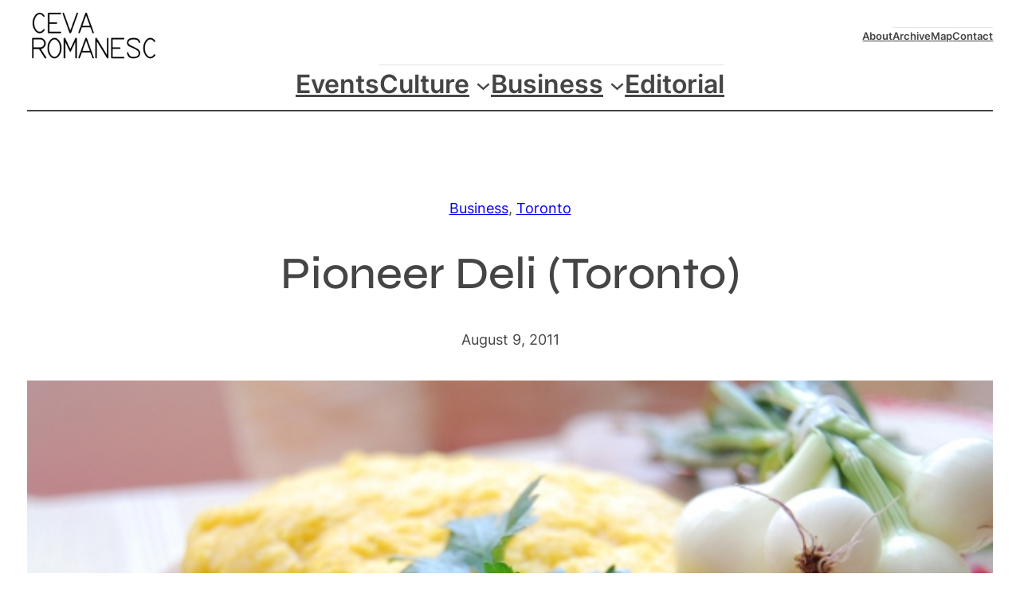

--- FILE ---
content_type: text/css
request_url: http://www.cevaromanesc.com/wp-content/themes/spaceblock/style.css?ver=6.9
body_size: 4617
content:
/*
Theme Name: Spaceblock
Author: kailoon
Description: Spaceblock is a magazine block theme built entirely around Full Site Editing.
Version: 0.16
Requires at least: 5.9
Tested up to: 6.0
Requires PHP: 7.4
License: GNU General Public License v2 or later
License URI: http://www.gnu.org/licenses/gpl-2.0.html
Text Domain: spaceblock
Tags: one-column, custom-colors, custom-menu, custom-logo, editor-style, featured-images, full-site-editing, block-patterns, rtl-language-support, wide-blocks, block-styles

Spaceblock is a derivative work of the code from the Twenty Twenty-Two WordPress Theme, which is licensed GPLv2.

Spaceblock therefore is also distributed under the terms of the GNU GPL.
*/
/*
 * Search and File Block button styles.
 * Necessary until the following issues are resolved in Gutenberg:
 * https://github.com/WordPress/gutenberg/issues/36444
 * https://github.com/WordPress/gutenberg/issues/27760
 */
.wp-block-search__button,
.wp-block-file .wp-block-file__button {
  background-color: var(--wp--preset--color--primary);
  border-radius: 0;
  border: none;
  color: var(--wp--preset--color--white);
  font-size: var(--wp--preset--font-size--md);
  padding: calc(0.667em + 2px) calc(1.333em + 2px);
}

/*
 * Alignment styles.
 * These rules are temporary, and should not be relied on or
 * modified too heavily by themes or plugins that build on
 * Twenty Twenty-Two. These are meant to be a precursor to
 * a global solution provided by the Block Editor.
 *
 * Relevant issues:
 * https://github.com/WordPress/gutenberg/issues/35607
 * https://github.com/WordPress/gutenberg/issues/35884
 */
.wp-site-blocks,
body > .is-root-container,
.edit-post-visual-editor__post-title-wrapper,
.wp-block-group.alignfull,
.wp-block-group.has-background,
.wp-block-cover.alignfull,
.is-root-container .wp-block[data-align=full] > .wp-block-group,
.is-root-container .wp-block[data-align=full] > .wp-block-cover {
  padding-left: var(--wp--custom--spacing--outer);
  padding-right: var(--wp--custom--spacing--outer);
}

.wp-site-blocks .alignfull,
.wp-site-blocks > .wp-block-group.has-background,
.wp-site-blocks > .wp-block-cover,
.wp-site-blocks > .wp-block-template-part > .wp-block-group.has-background,
.wp-site-blocks > .wp-block-template-part > .wp-block-cover,
body > .is-root-container > .wp-block-cover,
body > .is-root-container > .wp-block-template-part > .wp-block-group.has-background,
body > .is-root-container > .wp-block-template-part > .wp-block-cover,
.is-root-container .wp-block[data-align=full] {
  margin-left: calc(-1 * var(--wp--custom--spacing--outer)) !important;
  margin-right: calc(-1 * var(--wp--custom--spacing--outer)) !important;
  width: unset;
}

/*
 * Responsive menu container padding.
 * This ensures the responsive container inherits the same
 * spacing defined above. This behavior may be built into
 * the Block Editor in the future.
 */
.wp-block-navigation__responsive-container.is-menu-open {
  padding-top: var(--wp--custom--spacing--outer);
  padding-bottom: var(--wp--custom--spacing--large);
  padding-right: var(--wp--custom--spacing--outer);
  padding-left: var(--wp--custom--spacing--outer);
}
/*
 * Font smoothing.
 * This is a niche setting that will not be available via Global Styles.
 * https://github.com/WordPress/gutenberg/issues/35934
 */
:root {
  --font-size-xs: clamp(0.64rem, -0.01vw + 0.64rem, 0.63rem);
  --font-size-sm: clamp(0.8rem, 0.08vw + 0.78rem, 0.84rem);
  --font-size-base: clamp(1rem, 0.23vw + 0.94rem, 1.13rem);
  --font-size-md: clamp(1.25rem, 0.45vw + 1.14rem, 1.5rem);
  --font-size-lg: clamp(1.56rem, 0.79vw + 1.36rem, 2rem);
  --font-size-xl: clamp(1.95rem, 1.29vw + 1.63rem, 2.66rem);
  --font-size-2xl: clamp(2.44rem, 2.02vw + 1.94rem, 3.55rem);
  --font-size-3xl: clamp(3.05rem, 3.06vw + 2.29rem, 4.73rem);
  --font-size-4xl: clamp(3.81rem, 4.54vw + 2.68rem, 6.31rem);
  --content-size: 650px;
  --wide-size: 1280px;
}

body {
  -moz-osx-font-smoothing: grayscale;
  -webkit-font-smoothing: antialiased;
  box-sizing: border-box;
}

/*
 * Text and navigation link styles.
 * Necessary until the following issue is resolved in Gutenberg:
 * https://github.com/WordPress/gutenberg/issues/27075
 */
a {
  text-decoration-thickness: 1px;
  text-underline-offset: 0.25ch;
}

a:hover {
  text-decoration: underline;
  text-decoration-thickness: 1px;
}

a:active {
  text-decoration: none;
}

/* Block: Avatar ------------------------------------*/
.wp-block-avatar {
  display: grid;
  place-items: center;
}

/* Block: Heading ------------------------------------*/
.is-style-has-icon a {
  text-decoration: none;
  color: black;
  display: inline-flex;
  align-items: center;
  gap: 0.25rem;
  transition: all 0.2s cubic-bezier(0.165, 0.84, 0.44, 1);
}
.is-style-has-icon a::after {
  content: "";
  background: url(assets/img/Arrow-Right.svg) no-repeat right center;
  background-size: 75%;
  width: 30px;
  height: 30px;
  position: relative !important;
}
.is-style-has-icon a:hover {
  color: var(--wp--preset--color--primary);
  gap: 0.5rem;
}

/* Block: Spacer ------------------------------------*/
.wp-block-spacer.is-style-responsive-small {
  height: calc(var(--wp--custom--spacing--outer) / 4) !important;
}
.wp-block-spacer.is-style-responsive-medium {
  height: calc(var(--wp--custom--spacing--outer) / 2) !important;
}
.wp-block-spacer.is-style-responsive-large {
  height: calc(var(--wp--custom--spacing--outer)) !important;
}
@media screen and (min-width: 768px) {
  .wp-block-spacer.is-style-responsive-small {
    height: calc(var(--wp--custom--spacing--outer)) !important;
  }
  .wp-block-spacer.is-style-responsive-medium {
    height: calc(var(--wp--custom--spacing--outer) * 1.5) !important;
  }
  .wp-block-spacer.is-style-responsive-large {
    height: calc(var(--wp--custom--spacing--outer) * 2) !important;
  }
}

/* Block: Paragraph ------------------------------------ */
p.is-style-description {
  color: var(--wp--preset--color--quinary);
  margin: 0;
}

/* Block: Post Author ------------------------------------*/
.is-style-avatar-only .wp-block-post-author__content {
  display: none;
}

.wp-block-post-author__content {
  align-self: center;
}

.wp-block-post-author__avatar img {
  border-radius: 100%;
  vertical-align: middle;
}

.has-text-align-center.wp-block-post-author {
  flex-direction: column;
}
.has-text-align-center.wp-block-post-author > * {
  margin: 0;
  text-align: center;
}

/* Block: Social links ------------------------------------*/
.wp-block-social-links.is-style-logos-only > .wp-social-link {
  color: currentColor;
}

.wp-block-social-link {
  transition: none;
  transform: none !important;
}

/* Block: Quote ------------------------------------*/
.wp-block-quote {
  margin-bottom: 40px !important;
}
.wp-block-quote cite {
  font-size: var(--wp--preset--font-size--sm);
  font-weight: normal;
  opacity: 0.6;
}
.wp-block-quote:not(.wp-block-quote.is-style-plain) {
  box-shadow: 5px 7px 0 rgba(0, 0, 0, 0.1);
}

.wp-block-pullquote p {
  color: black;
  font-weight: 200;
  font-family: var(--wp--preset--font-family--secondary);
  font-size: var(--wp--preset--font-size--xl);
  letter-spacing: var(--wp--custom--typography--letter-spacing--tighter);
  line-height: var(--wp--custom--typography--line-height--tight);
}
.wp-block-pullquote cite {
  font-size: var(--wp--preset--font-size--sm);
  font-weight: normal;
  opacity: 0.6;
}

/* Block: Featured Image ------------------------------------*/
.wp-block-post-featured-image {
  background-color: var(--wp--preset--color--senary);
  aspect-ratio: 16/9;
  overflow: hidden;
}
.wp-block-post-featured-image.alignwide {
  max-width: var(--wide-size);
  margin-inline: auto;
}
.wp-block-post-featured-image img {
  height: 100%;
  object-fit: cover;
}
.wp-block-post-featured-image a {
  display: inline;
}
.wp-block-post-featured-image a img {
  position: relative;
  transition: all 0.3s ease-in-out;
  width: 100%;
  z-index: 1;
}
.wp-block-post-featured-image a:hover img {
  opacity: 0.75;
}

/* Block: Image ------------------------------------*/
.wp-block-post-content p + .wp-block-image {
  margin-top: calc(var(--wp--style--block-gap) * 1.5) !important;
  margin-bottom: calc(var(--wp--style--block-gap) * 1.5) !important;
}

.wp-block-post-content p + .wp-block-image.alignfull {
  margin-top: calc(1.25 * var(--wp--custom--spacing--medium, 8rem)) !important;
  margin-bottom: calc(1.25 * var(--wp--custom--spacing--medium, 8rem)) !important;
}

/* Block: separator ----------------------------------*/
/* Block: columns ----------------------------------*/
.wp-block-columns.is-style-with-vertical-separator {
  box-sizing: border-box;
  gap: calc(var(--wp--custom--spacing--outer) * 1);
}
@media screen and (min-width: 768px) {
  .wp-block-columns.is-style-with-vertical-separator .wp-block-column {
    padding-right: var(--wp--custom--spacing--outer);
  }
  .wp-block-columns.is-style-with-vertical-separator .wp-block-column:not(:last-of-type) {
    border-right: 1px solid var(--wp--preset--color--tertiary);
  }
}
.wp-block-columns.alignfull {
  margin-left: 0 !important;
  margin-right: 0 !important;
}

/* Block: Search ----------------------------------*/
.wp-block-search__input {
  border-radius: 5px;
  border: 2px solid var(--wp--preset--color--tertiary);
}

/* Block: Query ------------------------------------*/
.wp-block-query figure {
  aspect-ratio: 16/9;
}
.wp-block-query figure img {
  height: 100%;
  object-fit: cover;
}
.wp-block-query ul:not(.is-flex-container) li {
  display: flex;
  align-items: center;
  justify-content: space-between;
  gap: var(--wp--custom--spacing--outer);
}
.wp-block-query ul:not(.is-flex-container) li:not(:last-of-type) {
  border-bottom: 1px solid var(--wp--preset--color--senary);
  padding-bottom: 1rem;
}
.wp-block-query ul:not(.is-flex-container) li figure {
  aspect-ratio: 16/9;
  flex: 1;
  max-width: 80px;
}
.wp-block-query ul:not(.is-flex-container) li h2 {
  flex: 2;
}
.wp-block-query.is-style-featured-category-1 ul li {
  position: relative;
}
.wp-block-query.is-style-featured-category-1 ul li figure {
  aspect-ratio: 1/1.2;
  pointer-events: all;
}
.wp-block-query.is-style-featured-category-1 ul li figure a img {
  z-index: 0;
}
.wp-block-query.is-style-featured-category-1 ul li .wp-block-group {
  position: absolute;
  display: flex;
  flex-direction: column;
  justify-content: flex-end;
  inset: 1rem 0;
  margin: 0;
  padding: 20px;
  background: var(--wp--preset--gradient--default);
}
.wp-block-query.is-style-featured-category-1 ul li h2 {
  text-shadow: 0 1px 2px rgba(0, 0, 0, 0.2);
}
.wp-block-query.is-style-featured-category-1 ul li a {
  color: var(--wp--preset--color--white);
}
.wp-block-query.is-style-featured-category-2 ul {
  flex-wrap: wrap;
  gap: var(--wp--custom--spacing--outer);
}
.wp-block-query.is-style-featured-category-2 ul li {
  flex: 1 0 auto;
}
.wp-block-query.is-style-featured-category-2 ul li figure {
  aspect-ratio: 16/9;
  margin: 0;
}
@media (min-width: 781px) {
  .wp-block-query.is-style-featured-category-2 ul li:first-of-type {
    flex: 100%;
    display: flex;
    gap: var(--wp--custom--spacing--outer);
  }
  .wp-block-query.is-style-featured-category-2 ul li:first-of-type figure {
    aspect-ratio: 1/2;
    max-height: 600px;
  }
  .wp-block-query.is-style-featured-category-2 ul li:first-of-type > * {
    flex: 0 1 50%;
  }
  .wp-block-query.is-style-featured-category-2 ul li:first-of-type .wp-block-group {
    margin: 0;
    display: flex;
    flex-direction: column;
    justify-content: center;
  }
  .wp-block-query.is-style-featured-category-2 ul li:first-of-type .wp-block-group h2 {
    max-width: 16ch;
    font-size: var(--wp--preset--font-size--xl);
    letter-spacing: var(--wp--custom--typography--letter-spacing--tight);
    line-height: var(--wp--custom--typography--line-height--tighter);
  }
}

.wp-block-group {
  clear: both;
}

/* Block: Query Pagination ------------------------------------*/
.wp-block-query-pagination {
  padding-block: var(--wp--custom--spacing--outer);
}
.wp-block-query-pagination .wp-block-query-pagination-numbers {
  gap: calc(var(--wp--custom--spacing--outer) / 2);
}
.wp-block-query-pagination .wp-block-query-pagination-numbers > * {
  padding: 4px 8px;
  border-radius: 5px;
}
.wp-block-query-pagination .wp-block-query-pagination-numbers a {
  margin: 0;
}
.wp-block-query-pagination .wp-block-query-pagination-numbers .current {
  background-color: var(--wp--preset--color--primary);
  color: var(--wp--preset--color--white);
}
.wp-block-query-pagination > .wp-block-query-pagination-previous {
  margin-left: 0;
  margin-right: 0;
}

/* Block: Categories ------------------------------------*/
.wp-block-categories,
.wp-block-categories__list {
  list-style: none;
  padding: 0;
  gap: var(--wp--custom--spacing--outer);
}
.wp-block-categories li,
.wp-block-categories__list li {
  font-size: var(--wp--preset--font-size--sm);
  color: var(--wp--preset--color--tertiary);
}
.wp-block-categories li.current-cat,
.wp-block-categories__list li.current-cat {
  color: black;
  color: black;
  border-bottom: 1px solid black;
}

/* Block: Query Title ------------------------------------*/
.wp-block-query-title {
  color: rgba(0, 0, 0, 0.5);
}
.wp-block-query-title span {
  font-size: var(--wp--preset--font-size--2-xl);
  display: block;
  color: black;
}

.author .wp-block-query-title span {
  font-size: var(--wp--preset--font-size--lg);
}

/* Block: Navigation ------------------------------------*/
.wp-block-navigation {
  gap: 0;
}
.wp-block-navigation .wp-block-navigation__container {
  width: 100%;
}
@media (min-width: 781px) {
  .wp-block-navigation .wp-block-navigation__container {
    font-size: var(--wp--preset--font-size--sm);
  }
}
.wp-block-navigation .wp-block-navigation__container .wp-block-navigation-item {
  font-weight: 600;
  padding: 8px 0;
  width: 100%;
}
.wp-block-navigation .wp-block-navigation__container .wp-block-navigation-item:not(:first-of-type) {
  border-top: 1px solid rgba(0, 0, 0, 0.1);
}
@media (min-width: 781px) {
  .wp-block-navigation .wp-block-navigation__container .wp-block-navigation-item {
    border: 0;
    width: auto;
    padding: 0;
  }
}
@media (min-width: 781px) {
  .wp-block-navigation .wp-block-navigation__container .wp-block-navigation-item .wp-block-navigation__submenu-container {
    border: 0;
    box-shadow: 0 3px 20px rgba(0, 0, 0, 0.18);
  }
}
.wp-block-navigation .wp-block-navigation__container .wp-block-navigation-item .wp-block-navigation__submenu-container .wp-block-navigation-item {
  padding: 8px 0;
  border: 0;
  font-weight: 400;
  font-size: var(--wp--preset--font-size--sm);
  opacity: 0.7;
}
@media (min-width: 781px) {
  .wp-block-navigation .wp-block-navigation__container .wp-block-navigation-item .wp-block-navigation__submenu-container .wp-block-navigation-item {
    padding: 0;
  }
}

.wp-block-navigation__responsive-container.is-menu-open .wp-block-navigation__responsive-container-content .has-child .wp-block-navigation__submenu-container {
  padding-left: 0;
}

.wp-block-navigation__responsive-container.is-menu-open .wp-block-navigation__responsive-container-content .wp-block-navigation__container {
  gap: 0;
}

.wp-block-navigation__responsive-container.is-menu-open .wp-block-navigation__responsive-container-content .wp-block-navigation__submenu-container {
  padding: 0;
}

.wp-block-categories-dropdown {
  position: relative;
  background-color: #fff;
  border-radius: 4px;
  border: 1px solid var(--wp--preset--color--senary);
  transition: all 300ms ease-in-out;
}
.wp-block-categories-dropdown * {
  margin: 0;
  padding: 0;
  position: relative;
  box-sizing: border-box;
}
.wp-block-categories-dropdown label {
  display: none;
}
.wp-block-categories-dropdown select {
  cursor: pointer;
  font-weight: normal;
  max-width: 100%;
  padding: 8px 24px 8px 10px;
  border: none;
  background-color: transparent;
  -webkit-appearance: none;
  -moz-appearance: none;
  appearance: none;
}
.wp-block-categories-dropdown select:active, .wp-block-categories-dropdown select:focus {
  outline: none;
  box-shadow: none;
}
.wp-block-categories-dropdown::after {
  content: "";
  position: absolute;
  top: 50%;
  right: 8px;
  width: 0;
  height: 0;
  margin-top: -2px;
  border-top: 5px solid #000;
  border-right: 5px solid transparent;
  border-left: 5px solid transparent;
}
.wp-block-categories-dropdown:hover {
  border-color: #000;
}

/*
 * Utility styles.
 * A couple utilities that are used throughout patterns and parts
 * where core does not support these functionalities.
 */
@media (min-width: 781px) {
  .hide-on-desktop {
    display: none !important;
  }
}
@media (max-width: 782px) {
  .hide-on-tablet {
    display: none !important;
  }
}
@media (max-width: 599px) {
  .hide-on-mobile {
    display: none !important;
  }
}
section {
  padding: var(--wp--custom--spacing--outer) 0 calc(var(--wp--custom--spacing--outer) / 2);
}

footer .wp-block-columns {
  padding: calc(var(--wp--custom--spacing--outer) * 2);
}
footer .wp-block-columns .wp-block-columns {
  padding: 0;
}